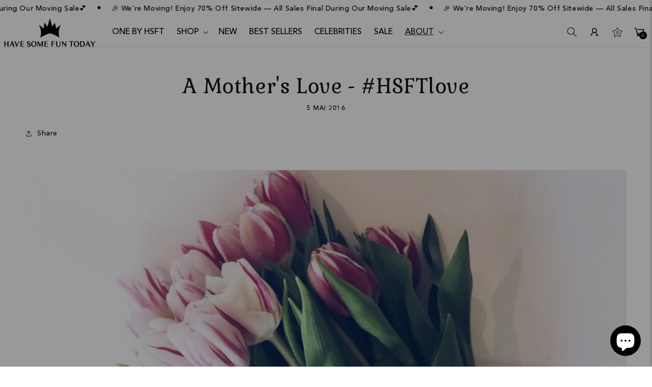

--- FILE ---
content_type: text/css
request_url: https://havesomefuntoday.com/cdn/shop/t/124/assets/component-color-swatch.css?v=109684009327515522171743456140
body_size: -585
content:
:root {
    /* Color swatches */
    --bermuda-swatch: #61C9B2;
    --blue-swatch: #45bfd6;
    --clear-swatch: #e4e4e4;
    --coral-swatch: #FF8774;
    --green-swatch: #3aa737;
    --grey-swatch: #9b8f91;
    --neon-orange-swatch: #c4311c;
    --orange-swatch: #ee5d38;
    --pink-swatch: #be6a84;
    --shell-swatch: #c0b5b0;
    --tan-swatch: #98735d;
    --turquoise-swatch: #42979d;
    --very-perri-swatch: #6667AB;
    --yellow-swatch: #FFE80E;
    --white-swatch: #f4f8fb;
}

--- FILE ---
content_type: text/css
request_url: https://havesomefuntoday.com/cdn/shop/t/124/assets/slick.min.css?v=170004812975646045101743456139
body_size: -215
content:
.slick-dots li,.slick-dots li button{position:relative;height:1rem;width:1rem}.slick-list,.slick-slider,.slick-track{position:relative;display:block}.slick-slider{box-sizing:border-box;-webkit-user-select:none;-moz-user-select:none;-ms-user-select:none;user-select:none;-webkit-touch-callout:none;-khtml-user-select:none;-ms-touch-action:pan-y;touch-action:pan-y;-webkit-tap-highlight-color:transparent}.slick-list{overflow:hidden;margin:0;padding:0}.slick-list:focus{outline:0}.slick-list.dragging{cursor:pointer;cursor:hand}.slick-slider .slick-list,.slick-slider .slick-track{-webkit-transform:translate3d(0,0,0);-moz-transform:translate3d(0,0,0);-ms-transform:translate3d(0,0,0);-o-transform:translate3d(0,0,0);transform:translate3d(0,0,0)}.slick-track{top:0;left:0;margin-left:auto;margin-right:auto}.slick-track:after,.slick-track:before{display:table;content:""}.slick-track:after{clear:both}.slick-loading .slick-slide,.slick-loading .slick-track{visibility:hidden}.slick-slide{display:none;float:left;height:100%;min-height:1px}[dir=rtl] .slick-slide{float:right}.slick-initialized .slick-slide,.slick-slide img{display:block}.slick-arrow.slick-hidden,.slick-slide.slick-loading img{display:none}.slick-slide.dragging img{pointer-events:none}.slick-vertical .slick-slide{display:block;height:auto;border:.1rem solid transparent}.slick-dots{align-items:center;display:flex;justify-content:center;list-style:none;margin:2rem 0 0;padding:0}.slick-dots li{cursor:pointer;display:inline-block;margin:0;padding:0;vertical-align:middle}.slick-dots li:not(:last-of-type){margin-right:1rem}.slick-dots li button{background:0 0;border:0;color:transparent;cursor:pointer;display:block;font-size:0;line-height:0}.slick-dots li button:before{-moz-osx-font-smoothing:grayscale;-moz-transition:.2s;-ms-transition:.2s;-o-transition:.2s;-webkit-font-smoothing:antialiased;-webkit-transition:.2s;background-color:transparent;border:.2rem solid var(--dark-theme);border-radius:100%;color:var(--dark-theme);content:"\2022";font-family:"slick-icons, sans-serif";font-size:.375rem;height:1rem;line-height:1rem;left:0;margin:0 auto;opacity:1;position:absolute;text-align:center;text-indent:-9999px;transition:.2s;top:0;width:1rem}

--- FILE ---
content_type: text/css
request_url: https://havesomefuntoday.com/cdn/shop/t/124/assets/go-cart.css?v=160553095925607643131743456139
body_size: 1163
content:
/*!
 * 
 *   @bornfight/gocart v1.0.9
 *   
 * 
 *   Copyright (c) Bornfight (https://www.bornfight.com/)
 * 
 *   This source code is licensed under the MIT license found in the
 *   LICENSE file in the root directory of this source tree.
 *   
 */body.scroll-blocked{overflow:hidden}.go-cart__modal{position:fixed;left:50%;top:50%;-webkit-transform:translate(-50%,-50%);transform:translate(-50%,-50%);z-index:1000;display:flex;align-items:center;width:100%;max-width:420px;height:220px;background-color:var(--light-theme);-webkit-transition:all var(--short-transition) linear;transition:all var(--short-transition) linear;opacity:0;visibility:hidden;-webkit-backface-visibility:hidden;backface-visibility:hidden}.go-cart__modal.is-open{opacity:1;visibility:visible}.go-cart__overlay{display:block!important;position:fixed;top:0;bottom:0;left:0;right:0;z-index:999;background-color:#0006;-webkit-transition:all var(--short-transition) linear;transition:all var(--short-transition) linear;opacity:0;visibility:hidden;-webkit-backface-visibility:hidden;backface-visibility:hidden}.go-cart__overlay.is-open{opacity:1;visibility:visible}#attentive_overlay{z-index:99!important}.go-cart__drawer{position:fixed;top:0;right:-480px;z-index:999999999999;width:100%;max-width:480px;height:100%;background-color:var(--light-theme);-webkit-transition:all var(--short-transition) linear;transition:all var(--short-transition) linear;-webkit-backface-visibility:hidden;backface-visibility:hidden}.go-cart__drawer.is-open{-webkit-transform:translateX(-480px);transform:translate(-480px)}.go-cart__drawer--left{right:auto;left:-480px}.go-cart__drawer--left.is-open{-webkit-transform:translateX(480px);transform:translate(480px)}.go-cart__mini-cart{position:absolute;top:100%;left:0;z-index:40;width:480px;height:480px;background-color:var(--light-theme);-webkit-transition:all var(--short-transition) linear;transition:all var(--short-transition) linear;opacity:0;visibility:hidden;cursor:auto;-webkit-backface-visibility:hidden;backface-visibility:hidden}.go-cart__mini-cart.is-open{opacity:1;visibility:visible}.go-cart__empty{text-align:center;padding:4rem 0}.go-cart__trigger{position:relative;cursor:pointer}.go-cart__button{background:var(--dark-theme);border:.1rem solid var(--dark-theme);color:var(--light-theme);cursor:pointer;padding:1.5rem 1rem;text-decoration:none}.go-cart-modal{position:relative;width:100%;height:100%;display:flex;justify-content:center;align-items:center;flex-direction:column}.go-cart-modal__close{position:absolute;z-index:10;right:20px;top:20px;line-height:0;cursor:pointer}.go-cart-modal__content{width:100%;padding:20px;text-align:center}.go-cart-modal__buttons{width:100%;display:flex;align-items:center;justify-content:space-between;padding:0 20px 20px}.go-cart-drawer{position:relative;height:100%}.go-cart-drawer__header{width:100%;height:60px;display:flex;justify-content:flex-end;align-items:center;padding:0 2.5rem}.go-cart-drawer__close{cursor:pointer;line-height:0}.go-cart-drawer__content--wrapper{height:calc(100% - 40.7rem);overflow:hidden;overflow-y:scroll}.go-cart-drawer__content--wrapper::-webkit-scrollbar{background-color:#f5f5f5;width:.7rem}.go-cart-drawer__content--wrapper::-webkit-scrollbar-thumb{-webkit-box-shadow:inset 0 0 6px rgba(0,0,0,.3);background-color:var(--dark-theme);border-radius:10px}.go-cart-drawer__content--wrapper::-webkit-scrollbar-track{-webkit-box-shadow:inset 0 0 6px rgba(0,0,0,.3);background-color:#f5f5f5;border-radius:10px}.go-cart-drawer__subtotal{-webkit-transition:all var(--short-transition) linear;color:var(--dark-theme);display:flex;flex-direction:column;font-size:1.8rem;font-weight:var(--font-body-weight-bold);line-height:1.8rem;letter-spacing:var(--font-letter-spacing);padding:0 2.5rem;width:100%;transition:all var(--short-transition) linear}.go-cart-drawer__subtotal-content{display:flex;justify-content:space-between;align-items:center}.go-cart-drawer__subtotal-label{font-family:var(--font-heading-family);font-size:2rem}.go-cart-drawer__subtotal-price{font-family:var(--font-body-family);font-weight:var(--font-body-weight)}.go-cart-drawer__afterpay{padding:2rem 2.5rem;width:100%}.go-cart-drawer__footer{display:flex;justify-content:space-between;width:100%;-webkit-transition:all var(--short-transition) linear;transition:all var(--short-transition) linear}.go-cart-drawer__footer{flex-direction:column;padding:2rem 2.5rem}.go-cart-mini-cart{position:relative}.go-cart-mini-cart__content{position:relative;height:330px;overflow:hidden;overflow-y:scroll;padding:0 2.5rem}.go-cart-mini-cart__subtotal{align-items:center;height:50px;padding:0 2.5rem}.go-cart-mini-cart__footer,.go-cart-mini-cart__subtotal{display:flex;justify-content:space-between;width:100%;-webkit-transition:all var(--short-transition) linear;transition:all var(--short-transition) linear}.go-cart-mini-cart__footer{height:100px;text-align:center;padding:20px 2.5rem}.go-cart-item__single{position:relative;-webkit-transition:all var(--short-transition) linear;transition:all var(--short-transition) linear;padding:15px 0;border-bottom:1px solid #f5f5f5;padding-left:1.5rem;padding-right:1.5rem}.go-cart-item__info-wrapper{align-items:center;display:flex;position:relative}.go-cart-item__info{max-width:250px;line-height:1.18;padding:1rem}.go-cart-item__image{width:12rem;height:12rem;background-size:cover;background-position:50%;background-repeat:no-repeat}.go-cart-item__title{font-family:var(--font-heading-family);font-size:1.8rem!important;font-weight:var(--font-body-weight-bold);text-decoration:none;vertical-align:top}.go-cart-item__variant{position:relative;top:5px}.go-cart-item__quantity{position:absolute;bottom:10px;display:flex;align-items:center}.go-cart-item__quantity-label{margin-right:5px}.go-cart-item__quantity-number{width:30px;height:24px;margin:0;text-align:center;font-size:1rem;color:#000;border:none;outline:none;-moz-appearance:textfield}.go-cart-item__quantity-number::-webkit-inner-spin-button,.go-cart-item__quantity-number::-webkit-outer-spin-button{-webkit-appearance:none;-moz-appearance:none;appearance:none;margin:0;display:none}.go-cart-item__quantity-button{width:24px;height:24px;display:flex;align-items:center;justify-content:center;border:1px solid #f5f5f5;font-size:1rem;padding:0 5px;margin:0 2px;cursor:pointer;-webkit-user-select:none;-moz-user-select:none;-ms-user-select:none;user-select:none}.go-cart-item__price{position:absolute;bottom:25px;right:0}.go-cart-item__remove{position:absolute;right:0;top:25px;cursor:pointer}.go-cart-modal-item{position:relative;display:flex}.go-cart-modal-item__info{max-width:250px;padding:10px 10px 10px 30px;line-height:1.18}.go-cart-modal-item__image{width:90px;height:110px;background-size:cover;background-position:50%;background-repeat:no-repeat}.is-invisible{opacity:0;visibility:hidden}.go-cart__mini-cart{display:none}.go-cart-drawer__header{justify-content:space-between}.js-go-cart-counter{position:absolute;background-color:var(--dark-theme);color:var(--light-theme);height:1.5rem!important;width:1.5rem;border-radius:100%;display:flex;justify-content:center;align-items:center;font-size:.85rem;bottom:.8rem;left:2.2rem;line-height:.85rem}.go-cart-drawer__title{color:var(--dark-theme);font-family:var(--font-heading-family);font-size:2.2rem;line-height:2.4rem;letter-spacing:var(--font-letter-spacing);margin:0;padding:0}.go-cart-drawer__message{background-color:var(--dark-theme);color:var(--light-theme);font-family:var(--font-body-family);font-size:1.6rem;font-style:var(--font-body-style);font-weight:var(--font-body-weight);line-height:1;padding:12px 48px;text-align:center;letter-spacing:.3px}.go-cart-item__title,.go-cart-item__variant,.go-cart-item__price{color:var(--dark-theme);font-size:1.6rem;line-height:2rem;letter-spacing:var(--font-letter-spacing)}.go-cart-item__variant{font-size:1.4rem;margin-bottom:12px}.go-cart-item__price,.go-cart-item__quantity{position:relative;bottom:initial;margin-top:10px;margin-bottom:10px}.go-cart-item__price{font-weight:var(--font-body-weight)}.go-cart-item__remove{cursor:pointer!important;position:relative;top:initial;font-size:1rem;line-height:1.2;letter-spacing:1px;text-decoration-line:underline;text-transform:uppercase;color:var(--dark-theme)}.go-cart-item__quantity-label{display:none;visibility:hidden}.go-cart-item__quantity-number{border:1px solid #000000;font-size:1.4rem;color:var(--dark-theme);width:28px;height:28px;opacity:1}.go-cart-item__quantity-button{border:0;font-size:1.5rem;color:var(--dark-theme);width:fit-content}.go-cart__button:hover,.go-cart__button:focus{background-color:transparent;color:var(--dark-theme);transition:all var(--medium-transition) linear}#dummy-chat-button-iframe{z-index:39!important}.gamification-disable{opacity:0;pointer-events:none}@media screen and (max-width: 820px){.go-cart-drawer__header{padding-left:1.5rem;padding-right:1.5rem}.go-cart-drawer__message{padding:.8rem 1.5rem;font-size:1.4rem}.go-cart-drawer__content--wrapper{height:calc(100% - 40rem)}.go-cart-drawer__subtotal,.go-cart-drawer__footer{padding-left:1.5rem;padding-right:1.5rem}}.go-cart-drawer__upsell{padding-top:1rem}.go-cart-drawer__upsell--title{font-size:2.4rem;letter-spacing:var(--font-letter-spacing);line-height:2.6rem;margin:0 auto;padding:0}.go-cart-drawer__upsell--list{list-style:none;margin:.2rem 0;padding:0}.go-cart-drawer__upsell--item:not(:last-of-type){margin-bottom:1rem}
/*# sourceMappingURL=/cdn/shop/t/124/assets/go-cart.css.map?v=160553095925607643131743456139 */


--- FILE ---
content_type: text/css
request_url: https://havesomefuntoday.com/cdn/shop/t/124/assets/header.css?v=135506328855415407251743456140
body_size: 146
content:
.header{margin:0 auto;max-width:var(--page-width);padding-left:1.5rem;padding-right:1.5rem}@media screen and (min-width: 1440px){.header{padding-left:0;padding-right:0}}header-drawer{justify-self:start;margin-left:-1.2rem}@media screen and (min-width: 990px){header-drawer{display:none}}.menu-drawer-container{display:flex}.list-menu{list-style:none;padding:0;margin:0}.list-menu--inline{display:inline-flex;flex-wrap:wrap}summary.list-menu__item{padding-right:2.7rem}.list-menu__item{align-items:center;display:flex;font-family:var(--font-body-family);font-size:1.6rem;font-style:var(--font-body-style);font-weight:var(--font-body-weight);line-height:calc(1 + .3 / var(--font-body-scale));text-decoration:none;text-transform:uppercase}.list-menu__item--link{text-decoration:none;padding-bottom:1rem;padding-top:1rem;line-height:calc(1 + .8 / var(--font-body-scale))}@media screen and (min-width: 750px){.list-menu__item--link{padding-bottom:.5rem;padding-top:.5rem}}.template__index .custom-header{left:0;position:fixed;right:0;top:-1px;width:100%;z-index:999;background:#000}.template__index .custom-header .announcement-bar{opacity:1;transition:all var(--short-transition) linear}.template__index .custom-header .header-wrapper{background-color:transparent;border:none;transition:all var(--short-transition) linear}.template__index .custom-header .header__heading-logo{-webkit-filter:grayscale(1) invert(1);filter:grayscale(1) invert(1);transition:all var(--short-transition) linear}.template__index .custom-header .header__menu-item,.template__index .custom-header .header__icon span{color:var(--light-theme);transition:all var(--short-transition) linear}.template__index .custom-header .header__icon svg:not(.icon-wishlist) path{fill:var(--light-theme);transition:all var(--short-transition) linear}.template__index .custom-header .header__icon svg.icon-wishlist path{stroke:var(--light-theme);transition:all var(--short-transition) linear}.template__index .custom-header .header__icon span.iWishCount{color:var(--light-theme);transition:all var(--short-transition) linear}.template__index .custom-header .header__icon--cart .js-go-cart-counter{background-color:var(--light-theme);color:var(--dark-theme)!important;transition:all var(--short-transition) linear}.template__index .custom-header .cart-count-bubble{background-color:var(--light-theme);transition:all var(--short-transition) linear}.template__index .custom-header .cart-count-bubble>span{color:var(--dark-theme);transition:all var(--short-transition) linear}.custom-header:hover .announcement-bar{opacity:1;transition:all var(--short-transition) linear}.custom-header:hover .header-wrapper{background-color:var(--light-theme);border-bottom:.1rem solid rgba(var(--color-foreground),.08);transition:all var(--short-transition) linear}.custom-header:hover .header__heading-logo{-webkit-filter:grayscale(0) invert(0);filter:grayscale(0) invert(0);transition:all var(--short-transition) linear}.custom-header:hover .header__menu-item,.custom-header:hover .header__icon span{color:var(--dark-theme);transition:all var(--short-transition) linear}.custom-header:hover .header__icon svg:not(.icon-wishlist) path{fill:var(--dark-theme);transition:all var(--short-transition) linear}.custom-header:hover .header__icon svg.icon-wishlist path{stroke:var(--dark-theme);transition:all var(--short-transition) linear}.custom-header:hover .header__icon span.iWishCount{color:var(--dark-theme);transition:all var(--short-transition) linear}.custom-header:hover .header__icon--cart .js-go-cart-counter{background-color:var(--dark-theme)!important;color:var(--light-theme)!important;transition:all var(--short-transition) linear}.custom-header:hover .cart-count-bubble{background-color:var(--dark-theme);transition:all var(--short-transition) linear}.custom-header:hover .cart-count-bubble>span{color:var(--light-theme);transition:all var(--short-transition) linear}.custom-header:hover .header-wrapper.header-no-hover{background-color:unset;border-bottom:unset;transition:unset}.custom-header:hover .header-no-hover .header__heading-logo{-webkit-filter:grayscale(255) invert(255);filter:grayscale(255) invert(255);transition:unset}.custom-header:hover .header-no-hover .header__menu-item,.custom-header:hover .header-no-hover .header__icon span{color:#fff;transition:unset}.custom-header:hover .header-no-hover .header__icon svg:not(.icon-wishlist) path{fill:#fff;transition:unset}.custom-header:hover .header-no-hover .header__icon svg.icon-wishlist path{stroke:#fff;transition:unset}.custom-header:hover .header-no-hover .header__icon span.iWishCount{color:#fff;transition:unset}.custom-header:hover .header-no-hover .header__icon--cart .js-go-cart-counter{background-color:#fff!important;color:#000!important;transition:unset}.custom-header:hover .header-no-hover .cart-count-bubble{background-color:#fff;transition:unset}.custom-header:hover .header-no-hover .cart-count-bubble>span{color:#000;transition:unset}.custom-header.custom-header__sticky .announcement-bar{opacity:1;transition:all var(--short-transition) linear}.custom-header.custom-header__sticky .header-wrapper{background-color:var(--light-theme);border-bottom:.1rem solid rgba(var(--color-foreground),.08);transition:all var(--short-transition) linear}.custom-header.custom-header__sticky .header__heading-logo{-webkit-filter:grayscale(0) invert(0);filter:grayscale(0) invert(0);transition:all var(--short-transition) linear}.custom-header.custom-header__sticky .header__menu-item,.custom-header.custom-header__sticky .header__icon span{color:var(--dark-theme);transition:all var(--short-transition) linear}.custom-header.custom-header__sticky .header__icon svg:not(.icon-wishlist) path{fill:var(--dark-theme);transition:all var(--short-transition) linear}.custom-header.custom-header__sticky .header__icon svg.icon-wishlist path{stroke:var(--dark-theme);transition:all var(--short-transition) linear}.custom-header.custom-header__sticky .header__icon span.iWishCount{color:var(--dark-theme);transition:all var(--short-transition) linear}.custom-header.custom-header__sticky .header__icon--cart .js-go-cart-counter{background-color:var(--dark-theme)!important;color:var(--light-theme)!important;transition:all var(--short-transition) linear}.custom-header.custom-header__sticky .cart-count-bubble{background-color:var(--dark-theme);transition:all var(--short-transition) linear}.custom-header.custom-header__sticky .cart-count-bubble>span{color:var(--light-theme);transition:all var(--short-transition) linear}body:not(.template__index) .custom-header.custom-header__sticky{left:0;position:fixed;right:0;top:0;width:100%;z-index:999}.custom-header.hide-menu .section-header{display:none}
/*# sourceMappingURL=/cdn/shop/t/124/assets/header.css.map?v=135506328855415407251743456140 */


--- FILE ---
content_type: text/css
request_url: https://havesomefuntoday.com/cdn/shop/t/124/assets/component-category-carousel.css?v=105664633505994298141743456139
body_size: -343
content:
.category-carousel__item{flex-shrink:0;width:100%;height:100%;position:relative;max-width:fit-content;list-style:none;display:flex;justify-content:center;align-items:center}.category-carousel__link{font-family:Avenir;font-size:14px;font-style:normal;font-weight:500;line-height:20px;text-transform:capitalize;text-decoration:none;height:100%;display:flex;justify-content:center;align-items:center}.category-carousel__list{padding:0;display:flex;column-gap:16px;overflow:auto;height:42px;align-items:center;margin:0}.category-carousel__list::-webkit-scrollbar{display:none}.category-carousel__list::-webkit-scrollbar-thumb{display:none}.category-carousel__list::-webkit-scrollbar-track{display:none}
/*# sourceMappingURL=/cdn/shop/t/124/assets/component-category-carousel.css.map?v=105664633505994298141743456139 */


--- FILE ---
content_type: text/css
request_url: https://havesomefuntoday.com/cdn/shop/t/124/assets/component-rte.css?v=134507262511420906411743456140
body_size: -261
content:
.rte div,.rte p,.rte span,.rte small,.rte h1,.rte h2,.rte h3,.rte h4,.rte h5,.rte h6,.rte strong{color:var(--dark-theme);letter-spacing:var(--font-letter-spacing)}.rte:after{clear:both;content:"";display:block}.rte>p:first-child,.rte>div:first-child{margin-top:0}.rte>p,.rte>div{margin-bottom:1.5rem}.rte:is(.product__description)>p,.rte:is(.product__description)>div{margin:0}.rte>p:last-child,.rte>div:last-child{margin-bottom:0}.rte table{table-layout:fixed}@media screen and (min-width: 750px){.rte table td{padding-left:1.2rem;padding-right:1.2rem}}.rte img{height:auto;max-width:100%;border:var(--media-border-width) solid rgba(var(--color-foreground),var(--media-border-opacity));border-radius:var(--media-radius);box-shadow:var(--media-shadow-horizontal-offset) var(--media-shadow-vertical-offset) var(--media-shadow-blur-radius) rgba(var(--color-shadow),var(--media-shadow-opacity));margin-bottom:var(--media-shadow-vertical-offset)}.rte ul{padding-left:2rem}.rte li{list-style:inherit}.rte li:last-child{margin-bottom:0}.rte a{color:var(--dark-theme);letter-spacing:var(--font-letter-spacing);text-decoration-thickness:.1rem;text-underline-offset:.3rem;transition:text-decoration-thickness var(--duration-short) ease}.rte a:hover{color:rgb(var(--color-link));text-decoration-thickness:.2rem}.rte blockquote{display:inline-flex}.rte blockquote>*{margin:-.5rem 0}
/*# sourceMappingURL=/cdn/shop/t/124/assets/component-rte.css.map?v=134507262511420906411743456140 */


--- FILE ---
content_type: text/css
request_url: https://havesomefuntoday.com/cdn/shop/t/124/assets/component-custom-featured-collection.css?v=51998803645144837631747064854
body_size: -113
content:
.custom-featured-collection__template--container{margin:0 auto;max-width:125rem}.custom-featured-collection__template{position:relative}@media screen and (max-width: 820px){.custom-featured-collection__template--container{padding:0 15px}}.custom-featured-collection__header--title{color:var(--dark-theme);font-family:var(--font-heading-family);font-size:3.2rem;font-style:var(--font-heading-style);font-weight:var(--font-heading-weight);letter-spacing:var(--font-letter-spacing);line-height:3.6rem;margin:0 auto 1.4rem;padding:0}.custom-featured-collection__header--title>a{color:var(--dark-theme);text-decoration:none}@media screen and (max-width: 820px){.custom-featured-collection__header--title{font-size:2.8rem;margin-bottom:.8rem}}.custom-featured-collection__header--subtitle{font-family:var(--font-body-family);font-size:calc(18px + (22 - 18) * ((100vw - 480px) / (1440 - 480)));font-style:var(--font-body-style);font-weight:var(--font-body-weight);letter-spacing:var(--font-letter-spacing);line-height:calc(22px + (26 - 22) * ((100vw - 480px) / (1440 - 480)));margin:0 auto 6.2rem;padding:0}@media screen and (max-width: 820px){.custom-featured-collection__header--subtitle{margin-bottom:.9rem}}.custom-featured-collection__header--richtext{font-family:var(--font-body-family);font-size:1.6rem;line-height:2.8rem;margin:0 auto 4.5rem;max-width:50rem;text-align:center}.custom-featured-collection__list{list-style:none;margin:0;padding:0}.custom-featured-collection__list--item{border-radius:.5rem;position:relative}.custom-featured-collection__slider .glide__arrow{background-color:transparent;border:none;box-shadow:none;top:45%}.custom-featured-collection__slider .glide__bullets{gap:.7rem;overflow:inherit;max-width:100%;flex-wrap:wrap;width:100%;padding:0 40px;justify-content:center}.custom-featured-collection__slider .glide__bullet{border-color:var(--grey-color);box-shadow:none;height:1rem;margin:0;padding:0;width:1rem}.custom-featured-collection__slider .glide__bullet.glide__bullet--active{background-color:var(--coral-color);border-color:var(--coral-color)}
/*# sourceMappingURL=/cdn/shop/t/124/assets/component-custom-featured-collection.css.map?v=51998803645144837631747064854 */


--- FILE ---
content_type: text/css
request_url: https://havesomefuntoday.com/cdn/shop/t/124/assets/component-custom-product-card.css?v=166562874968752740081743456138
body_size: 98
content:
.custom-product-card{align-items:center;background-color:var(--custom-product-card-background-color);border:solid .1rem var(--custom-product-card-background-color);border-radius:.5rem;display:flex;flex-direction:column;justify-content:center;min-height:41.1rem;min-width:29.4rem;width:100%;height:100%}.custom-product-card__container,.custom-product-card__container--inner,.custom-product-card__featured-image{width:100%;height:100%}.custom-product-card__featured-image>img{display:block;height:100%;margin:0 auto;object-fit:cover;object-position:center center;width:100%}.slides_carrousel:hover .custom-product-card__overlay{opacity:1;transition:all var(--medium-transition) linear}.slides_carrousel:hover .custom-product-card__overlay:before{transform:translateY(0);transition:all var(--medium-transition) linear}.custom-featured-collection__list--item:hover .custom-product-card__overlay{opacity:1;transition:all var(--medium-transition) linear}.custom-featured-collection__list--item:hover .custom-product-card__overlay:before{transform:translateY(0);transition:all var(--medium-transition) linear}.custom-product-card__overlay{align-items:flex-start;bottom:0;border-radius:.5rem;display:flex;flex-direction:column;justify-content:space-between;left:0;margin:0;opacity:0;padding:2.5rem;position:absolute;right:0;transition:all var(--medium-transition) linear;top:0;width:100%;z-index:1}.custom-product-card__overlay:before{background-color:var(--custom-product-card-overlay);border-radius:.5rem;bottom:0;content:"";height:auto;left:0;position:absolute;right:0;top:0;transform:translateY(150%);transition:all var(--medium-transition) linear;width:100%;z-index:-1}.custom-product-card__meta--title__link,.custom-product-card__meta--title__link:hover{text-decoration:none}.custom-product-card__meta--title{color:var(--light-theme);font-family:var(--font-body-family);font-size:1.8rem;font-style:var(--font-body-style);font-weight:var(--font-body-weight);line-height:2.6rem;margin:0 0 .5rem;max-width:23rem;padding:0;text-decoration:none;text-transform:capitalize}.custom-product-card__meta--title:hover{text-decoration:none}.custom-product-card__meta--price{color:var(--light-theme);font-family:var(--font-body-family);font-size:1.6rem;font-style:var(--font-body-style);font-weight:var(--font-body-weight);line-height:2.4rem;margin:0;padding:0}.custom-product-card__meta--compare-at-price{margin-right:.4rem;text-decoration:line-through}.custom-product-card__product-content,.custom-product-card__wishlist{width:100%}.custom-product-card__wishlist--icon{float:right}.custom-product-card__wishlist--icon:hover svg path{fill:var(--yellow-color);stroke:var(--yellow-color);transition:all var(--medium-transition) linear}.custom-product-card__product-content hr{background-color:var(--light-theme);margin:2.1rem 0 4rem}.custom-product-card__actions{text-align:center}.custom-product-card__actions .product__variant-picker{margin-bottom:2rem}.custom-product-card__actions fieldset{background-color:transparent;border:none;margin:0;padding:0}.custom-product-card__actions .size__fieldset--container{display:flex;justify-content:space-between}.custom-product-card__actions .card__product--option{position:relative}.custom-product-card__actions .card__product--input{-webkit-appearance:none;-moz-appearance:none;appearance:none;cursor:pointer;height:3.5rem;left:50%;margin:0;overflow:hidden;padding:0;position:absolute;top:50%;transform:translate(-50%,-50%);width:3.5rem}.custom-product-card__actions .size__input:checked+.size__label,.custom-product-card__actions .size__input:hover+.size__label{background-color:var(--dark-theme);border-color:var(--dark-theme);transition:all var(--transition-duration) linear}.custom-product-card__actions .size__label{align-items:center;border:.1rem solid var(--light-theme);color:var(--light-theme);cursor:pointer;display:flex;flex-direction:row;font-family:var(--font-body-family);font-size:1.6rem;font-style:var(--font-body-style);font-weight:var(--font-body-weight);height:3.5rem;justify-content:center;letter-spacing:var(--font-letter-spacing);line-height:1;margin:0;min-width:3.5rem;padding:.7rem .5rem .5rem;text-align:center;width:3.5rem}.custom-product-card__actions .size__label:hover{background-color:var(--dark-theme);border-color:var(--dark-theme);transition:all var(--transition-duration) linear}.custom-product-card__actions .button__light--outlined{padding:1.5rem 4rem;width:100%}
/*# sourceMappingURL=/cdn/shop/t/124/assets/component-custom-product-card.css.map?v=166562874968752740081743456138 */


--- FILE ---
content_type: text/css
request_url: https://havesomefuntoday.com/cdn/shop/t/124/assets/component-collection-card.css?v=78147439102956060031747847952
body_size: 1629
content:
.collection-card,.collection-card__wrapper{height:100%}.collection-card__inner{height:100%;display:flex;flex-direction:column}.collection-card__meta{height:100%;display:flex;flex-direction:column;justify-content:space-between}.collection-card__content{position:relative}.collection-card__content-footer{margin-top:auto}.collection-card__content-footer .product-form__buttons{line-height:normal}.collection-card__content-footer .BIS_trigger{display:none}.collection-card__content:hover .collection-card__overlay{opacity:1;transition:all var(--medium-transition) linear;visibility:visible}.collection-card__content:hover .collection-card__overlay:before{height:100%;top:0;transition:all var(--medium-transition) linear}.collection-card__media{align-items:center;background-color:var(--custom-product-card-background-color);border:solid .1rem var(--custom-product-card-background-color);border-radius:.5rem;display:flex;flex-direction:column;justify-content:center;height:36rem;position:relative}.slider-container,.collection-card__content .slick-list{height:100%!important}@media screen and (max-width: 749px){.collection-card__media{height:302px}.collection{--grid-mobile-horizontal-spacing: 8px}}.collection-card__featured-image>img{display:block;height:100%;margin:0 auto;object-fit:cover;object-position:center center;width:100%}.collection-card__featured-image--list{list-style:none;margin:0;padding:0}.collection-card__featured-image--item>img{display:block;height:100%;margin:0 auto;object-fit:cover;object-position:center center;width:100%}.collection-card__overlay{bottom:0;display:flex;flex-direction:column;height:auto;justify-content:center;left:0;opacity:0;padding:2rem;position:absolute;right:0;transition:all var(--medium-transition) linear;visibility:hidden;width:100%;z-index:5}.collection-card__overlay:before{background-color:var(--custom-product-card-overlay);border-bottom-left-radius:.5rem;border-bottom-right-radius:.5rem;border-top-left-radius:0;border-top-right-radius:0;bottom:0;content:"";height:0%;left:0;position:absolute;right:0;top:100%;transition:all var(--medium-transition) linear;width:100%;z-index:-1}.collection-card__wishlist{display:flex;justify-content:flex-end;position:relative;width:100%}.collection-card__wishlist--icon:hover svg path{fill:var(--yellow-color);stroke:var(--yellow-color);transition:all var(--medium-transition) linear}.collection-card__actions{display:flex;flex-direction:column;row-gap:10px;text-align:center}.collection-card__actions .product__variant-picker{margin-bottom:2rem}.collection-card__actions fieldset{background-color:transparent;border:none;margin:0;padding:0}.collection-card__actions .color__fieldset--container{align-items:center;display:flex;flex-direction:row;flex-wrap:wrap;gap:.8rem;justify-content:flex-start;margin-bottom:.8rem}.collection-card__actions .color__label{border-radius:2rem;cursor:pointer;position:relative;display:inline-block;border:.2rem solid #fff;background-position:center;background-size:cover;margin-bottom:0;min-width:3rem;text-align:center;height:3rem;vertical-align:middle;overflow:hidden}.collection-card__actions .color__label:before{content:"";background:transparent;border-radius:2.5rem;border:0 solid var(--light-theme);padding:0;position:absolute;z-index:9;top:0;right:0}.collection-card__actions .color__input:checked+.color__label{border:.1rem solid var(--dark-theme)}.collection-card__actions .color__input:hover+.color__label{border:.1rem solid var(--dark-theme)}.collection-card__actions:not(.medium-up-hide) .color__input:hover+.color__label:before,.collection-card__actions:not(.medium-up-hide) .color__input:checked+.color__label:before{border:.2rem solid #F2F2F2;padding:1.2rem}.collection-card__actions .color__label[data-value=Coral]{background-color:var(--coral-swatch)}.collection-card__actions .color__label[data-value=Bermuda]{background-color:var(--bermuda-swatch)}.collection-card__actions .color__label[data-value="Very Perri"]{background-color:var(--very-perri-swatch)}.collection-card__actions .color__label[data-value=Yellow]{background-color:var(--yellow-swatch)}.collection-card__actions .color__label[data-value="Coral/Yellow"]{background:linear-gradient(to right,var(--coral-swatch),#ff9961,#ffb049,#ffcb2e,var(--yellow-swatch))}.collection-card__actions .color__label[data-value="Bermuda/Perri"]{background:linear-gradient(to right,var(--bermuda-swatch),#13b6c0,#009fc8,#3785c2,var(--very-perri-swatch))}.collection-card__actions .color__label[data-value=Tan]{background-color:var(--tan-swatch)}.collection-card__actions .color__label[data-value=Grey]{background-color:var(--grey-swatch)}.collection-card__actions .color__label[data-value="Black with a White Crown"],.collection-card__actions .color__label[data-value="black with white embroidery"]{background-color:var(--dark-theme)}.collection-card__actions .color__label[data-value="white with black"]{background-color:var(--light-theme)}.collection-card__actions .color__label[data-value="Yellow/Green"]{background:linear-gradient(to right,var(--yellow-swatch),#ccda10,#9ccb1f,#6db92c,var(--green-swatch))}.collection-card__actions .color__label[data-value="Yellow/Pink"]{background:linear-gradient(to right,var(--yellow-swatch),#ffba3a,#ff925e,#ed7878,var(--pink-swatch))}.collection-card__actions .color__label[data-value="Pink/Orange"]{background-image:linear-gradient(to right,var(--pink-swatch),#d06378,#de5e68,#e95b52,var(--orange-swatch))}.collection-card__actions .color__label[data-value="Blue/Green"]{background:linear-gradient(to right,var(--blue-swatch),#00bdc0,#00b89d,#00b16f,var(--green-swatch))}.collection-card__actions .color__label[data-value="Yellow/Pink/Green"]{background:linear-gradient(to right,var(--yellow-swatch),#ffc530,#ffa54d,#ff8a66,#ed7878,#e2746e,#d87065,#cd6c5c,#c5783b,#ac891b,#829913,var(--green-swatch))}.collection-card__actions .color__label[data-value=Shell]{background-color:var(--shell-swatch)}.collection-card__actions .color__label[data-value=Clear]{background-color:var(--clear-swatch)}.collection-card__actions .color__label[data-value=White]{background-color:var(--white-swatch)}.collection-card__actions .color__label[data-value="Neon Orange"]{background-color:var(--neon-orange-swatch)}.collection-card__actions .color__label[data-value=Turquoise]{background-color:var(--turquoise-swatch)}.collection-card__actions .size__fieldset--container{align-items:center;display:flex;justify-content:flex-start;gap:1.38rem;flex-wrap:wrap}.collection-card__actions .form__label{color:var(--light-theme);font-size:1.6rem;margin:0;padding:0}.collection-card__actions .card__product--option{position:relative}.collection-card__actions .card__product--input{-webkit-appearance:none;-moz-appearance:none;appearance:none;cursor:pointer;height:3rem;left:50%;margin:0;overflow:hidden;padding:0;position:absolute;top:50%;z-index:3;transform:translate(-50%,-50%);width:3rem}.collection-card__actions .size__input:checked+.size__label,.collection-card__actions .size__input:hover+.size__label{background-color:var(--dark-theme);border-color:var(--dark-theme);transition:all var(--transition-duration) linear}.collection-card__actions .size__label{align-items:center;border:.1rem solid var(--light-theme);color:var(--light-theme);cursor:pointer;display:flex;flex-direction:row;font-family:var(--font-body-family);font-size:1.6rem;font-style:var(--font-body-style);font-weight:var(--font-body-weight);height:3rem;justify-content:center;letter-spacing:var(--font-letter-spacing);line-height:1;margin:0;min-width:3rem;padding:.7rem .5rem .5rem;text-align:center;width:3rem}.collection-card__actions .size__label:hover{background-color:var(--dark-theme);border-color:var(--dark-theme);transition:all var(--transition-duration) linear}.collection-card__actions .button__light--outlined{padding:1.2rem 4rem;width:100%}.collection-card__title{margin:2rem 0 1.5rem;padding:0}.collection-card__title>a{color:var(--dark-theme);font-family:var(--font-body-family);font-size:1.8rem;font-style:var(--font-body-style);font-weight:var(--font-body-weight);letter-spacing:var(--font-letter-spacing);line-height:2.6rem;margin:0;padding:0;text-decoration:none;transition:all var(--medium-transition) linear}.collection-card__title>a:hover{text-decoration:underline;transition:all var(--medium-transition) linear}.collection_card_button{background-color:#000}.collection-card__content-footer .collection_card_button.medium-up-hide button{padding:6px 0;color:#fff;text-align:center;font-family:Avenir LT Pro;font-size:16px;font-style:normal;font-weight:700;line-height:26px;text-decoration:none}.collection-card__content-footer .collection-card__actions.medium-up-hide product-form .form .size__fieldset--container .card__product--label{color:#fff;border:1px solid #fff;background-color:transparent}.collection-card__content-footer .collection-card__actions fieldset{padding-top:6px;display:flex;justify-content:center}.collection-card__price--compare-at,.collection-card__price--dash,.collection-card__price--regular{color:var(--dark-theme);font-family:var(--font-body-family);font-size:1.8rem;font-style:var(--font-body-style);font-weight:var(--font-body-weight);letter-spacing:var(--font-letter-spacing);line-height:2.6rem;margin:0;padding:0}.collection-card__price--compare-at{text-decoration:line-through}.product-grid-container .grid__item.infocard{display:none}.infocard .card-wrapper,.infocard .card--product,.infocard .card__inner,.infocard .has-image-mobile{height:100%}.infocard a{display:block;height:100%}.infocard a .media--transparent{height:100%}@media screen and (min-width: 521px){.product-grid-container .infocard_mobbile{display:none!important}}@media screen and (max-width: 520px){.grid__item.infocard .has-image-mobile .media{padding-bottom:0!important}.grid__item.infocard .has-image-mobile .media .infocard_mobbile{position:relative!important}.grid__item.infocard .has-image-mobile .infocar_desktop{display:none!important}}@media (max-width: 989px){.selectors-size{padding:0}.cta-selector-size{display:flex;padding:4px 0;flex-direction:column;justify-content:center;align-items:center;align-self:stretch;color:#000;text-align:center;font-family:Avenir LT Pro;font-size:14px;font-style:normal;font-weight:400;line-height:24px;border:1px solid #000;text-transform:uppercase;width:100%;background:transparent}.black-color-mobile{color:#fff;background:#000}.container-sizes-PDM{padding:0}.collection-card__overlay-PDM-mobile{display:block}.collection-card__overlay-PDM-mobile .text_unavailable.medium-up-hide.hide_text{display:none}}@media (min-width: 990px){.cta-selector-size{display:flex;height:42.483px;width:99.6%;flex-direction:column;justify-content:center;align-items:center;background:#000;align-self:stretch;color:#fff;text-align:center;font-family:Avenir LT Pro;font-size:14px;font-style:normal;font-weight:400;line-height:25.49px;text-decoration:none;cursor:pointer;text-transform:uppercase;position:relative;top:-1px;border:1px}.container-sizes-PDM{padding:8px 24px}.collection-card__overlay-PDM-mobile{display:none}.collection-card__content:hover .collection-card__overlay-PDM{display:flex;justify-content:center;flex-direction:column}}.collection-card__content a{text-decoration:none}.collection-card__overlay-PDM,.product-form{display:none}.value-size{display:flex;width:32px;height:32px;flex-direction:column;justify-content:center;align-items:center;align-self:stretch;color:#000;text-align:center;font-family:Avenir LT Pro;font-size:12px;font-style:normal;font-weight:400;line-height:24px;text-transform:uppercase;cursor:pointer}.product-available-PDM{cursor:pointer}.product-available-PDM:hover{text-decoration:underline}.product-not-available-PDM{color:#cfc6c6!important}.show-element-PDM{display:block}.container-sizes-PDM{display:flex;justify-content:center;align-items:center;align-self:stretch}.container-sizes-GC-PDM{flex-wrap:wrap;column-gap:40px}.card__product--input{display:none}.card__product--label{display:flex;width:32px;height:32px;flex-direction:column;justify-content:center;align-items:center;align-self:stretch;color:#000;text-align:center;font-family:Avenir LT Pro;font-size:12px;font-style:normal;font-weight:400;line-height:24px;text-transform:uppercase}.button__light--outlined:not(.home-hero-slideshow__slider--slide__content--link){display:none!important}.delete-border-PDM{border:0px;margin:0;padding:0}.container-footer-collection-card{display:flex;flex-direction:column;row-gap:10px;width:100%}
/*# sourceMappingURL=/cdn/shop/t/124/assets/component-collection-card.css.map?v=78147439102956060031747847952 */


--- FILE ---
content_type: text/css
request_url: https://havesomefuntoday.com/cdn/shop/t/124/assets/template-collection.css?v=31793007034433191491743456140
body_size: 617
content:
.collection__heaidng{margin:0 auto 3.5rem}.collection__subtitle{font-family:var(--font-heading-family);font-size:calc(34px + .00625*(100vw - 480px));font-style:var(--font-heading-style);letter-spacing:.06em;line-height:calc(44px + (51 - 44) * ((100vw - 480px) / (1440 - 480)));margin:0 auto;padding:0}.collection__subtitle+.collection__richtext{margin-top:1.4rem}.collection__richtext{margin:0 auto;max-width:59.1rem;padding:0}@media screen and (max-width: 820px){.collection__richtext{max-width:36.7rem}}.collection__richtext p{font-size:calc(14px + (16 - 14) * ((100vw - 480px) / (1440 - 480)));font-style:var(--font-body-style);font-weight:var(--font-body-weight);letter-spacing:.06em;line-height:calc(18px + (20 - 18) * ((100vw - 480px) / (1440 - 480)));margin:0;padding:0}.collection .grid{row-gap:calc(var(--grid-desktop-vertical-spacing) * 2);overflow:hidden}@media screen and (min-width: 481px) and (max-width: 820px){.collection .grid{column-gap:0}.collection .grid--1-col-tablet-down .grid__item{padding:0 .5rem;max-width:50%;width:50%}}@media screen and (max-width: 749px){.collection .grid__item:only-child{flex:0 0 100%;max-width:100%}}@media screen and (max-width: 989px){.collection .slider.slider--tablet{margin-bottom:1.5rem}}.collection .loading-overlay{top:0;right:0;bottom:0;left:0;display:none;width:100%;padding:0 1.5rem;opacity:.7}@media screen and (min-width: 750px){.collection .loading-overlay{padding-left:5rem;padding-right:5rem}}.collection.loading .loading-overlay{display:block}.collection--empty .title-wrapper{margin-top:10rem;margin-bottom:15rem}@media screen and (max-width: 989px){.collection .slider--tablet.product-grid{scroll-padding-left:1.5rem}}.collection__description>*{margin:0}.collection__title.title-wrapper{margin-bottom:2.5rem}.collection__title .title:not(:only-child){margin-bottom:1rem}@media screen and (min-width: 990px){.collection__title--desktop-slider .title{margin-bottom:2.5rem}.collection__title.title-wrapper--self-padded-tablet-down{padding:0 5rem}.collection slider-component:not(.page-width-desktop){padding:0}.collection--full-width slider-component:not(.slider-component-desktop){padding:0 1.5rem;max-width:none}}.collection__view-all a:not(.link){margin-top:1rem}.collection .pagination__list>li{max-width:3.4rem}.collection .pagination__item{color:#888;cursor:pointer!important;font-size:1.8rem;line-height:2rem;opacity:1;transition:all var(--medium-transition) linear}.collection .pagination__item:hover{color:var(--coral-color);transition:all var(--medium-transition) linear}.collection .pagination__item.pagination__item--current{color:var(--coral-color)}.collection__celebrities .collection-card__content{display:none}.collection-card__featured-image-celebrity{display:block;margin:0 auto;width:100%}.collection-card__inner:hover .collection-card__celebrity{display:none;transition:all var(--medium-transition) linear}.collection-card__inner:hover .collection-card__content{display:block;transition:all var(--medium-transition) linear}.collection-card__featured-image{height:100%;width:100%}.collection-card__inner .product-card-image{max-width:100%;height:100%;margin:1px;object-fit:cover;object-position:top center}.collection-card__inner .slick-track{display:flex;height:100%!important;justify-content:center}.slider-container img:not(:first-child){display:none}.slider-container.slick-initialized img:not(:first-child){display:block}.collection-card__inner .custom-arrow{display:none}.collection-card__inner .custom-arrow.slick-arrow{display:block}.collection-card__inner .custom-arrow{position:absolute;top:50%;background:none;border:0}.collection-card__inner .custom-arrow.next{right:-1.75%}.collection-card__inner .custom-arrow.prev{left:-1.75%;transform:scaleX(-1)}@media screen and (max-width: 600px){.collection-card__inner .custom-arrow.next{right:-4%}.collection-card__inner .custom-arrow.prev{left:-4%;transform:scaleX(-1)}}.collection-card__inner .custom-arrow.slick-arrow{cursor:pointer}.collection-card__inner .custom-arrow.slick-arrow.slick-disabled{opacity:.5;cursor:not-allowed}.collection-card__actions.medium-up-hide button{color:#000;padding:0;text-align:left;text-transform:none;font-weight:900;text-decoration:underline;outline:none;box-shadow:none;border:none}.collection-card__actions.medium-up-hide button:hover,.collection-card__actions.medium-up-hide button:focus{background:transparent;outline:none;box-shadow:none;border:none}.collection-card__actions.medium-up-hide button.fake-atc:after{content:"+"}.collection-card__actions.medium-up-hide .hide_text{display:none!important}.collection-card__actions.medium-up-hide .text_unavailable{color:red;font-weight:500;font-size:14px;text-align:left;width:100%;display:block}.collection-card__actions.medium-up-hide.active-selectors button.fake-atc:after{content:"-"}.collection-card__actions.medium-up-hide product-form .form .size__fieldset--container,.collection-card__actions.medium-up-hide product-form .form .color__fieldset--container{column-gap:5.6px}.collection-card__actions.medium-up-hide product-form .form .size__fieldset--container .form__label,.collection-card__actions.medium-up-hide product-form .form .color__fieldset--container .form__label{display:none}.collection-card__actions.medium-up-hide product-form .form .size__fieldset--container .card__product--label{color:#000;border:1px solid #000;background-color:transparent;font-size:9px;font-weight:400;line-height:1.11%;width:2.4rem;min-width:2.4rem;height:2rem}.collection-card__actions.medium-up-hide product-form .form .size__fieldset--container input:checked+.card__product--label{background-color:#000;color:#fff}.collection-card__actions.medium-up-hide product-form .form .color__fieldset--container .card__product--label{width:2.4rem;min-width:2.4rem;height:2.4rem}.collection-card__actions.medium-up-hide product-form .form .color__fieldset--container input:checked+.card__product--label{border:1px solid #000}.collection-card__actions.medium-up-hide product-form .form .product__variant-picker{display:none}.collection-card__actions.medium-up-hide.active-selectors product-form .form .product__variant-picker{display:block}.collection-card__actions.medium-up-hide.active-selectors product-form .product__variant-picker{margin-bottom:10px}
/*# sourceMappingURL=/cdn/shop/t/124/assets/template-collection.css.map?v=31793007034433191491743456140 */


--- FILE ---
content_type: text/css
request_url: https://havesomefuntoday.com/cdn/shop/t/124/assets/component-corner-treatment.css?v=33962917803986397051743456137
body_size: -449
content:
.corner-treatment.displayNone-Tag{display:none}.corner-treatment{display:flex;padding:4px 8px;flex-direction:column;align-items:center;gap:10px;background:#000;position:absolute;left:8px;bottom:8px;z-index:1}.corner-treatment.limited-edition,.corner-treatment.sale{background:#ff8774}.corner-treatment__text.black-text{color:#000}.corner-treatment__text{display:flex;align-items:center;justify-content:center;height:100%;color:#fff;font-family:Avenir LT Pro;font-size:12px;font-style:normal;line-height:1;text-transform:capitalize}
/*# sourceMappingURL=/cdn/shop/t/124/assets/component-corner-treatment.css.map?v=33962917803986397051743456137 */


--- FILE ---
content_type: text/css
request_url: https://havesomefuntoday.com/cdn/shop/t/124/assets/component-menu-drawer.css?v=13697478541997360101743456139
body_size: 608
content:
.header__icon--menu{position:initial}.js menu-drawer>details>summary:before,.js menu-drawer>details[open]:not(.menu-opening)>summary:before{content:"";position:absolute;cursor:default;width:100%;height:calc(100vh - 100%);height:calc(var(--viewport-height, 100vh) - (var(--header-bottom-position, 100%)));top:100%;left:0;background:rgba(var(--color-foreground),.5);opacity:0;visibility:hidden;z-index:2;transition:opacity 0s,visibility 0s}menu-drawer>details[open]>summary:before{visibility:visible;opacity:1;transition:opacity var(--duration-default) ease,visibility var(--duration-default) ease}.menu-drawer{position:fixed;transform:translate(-100%);visibility:hidden;z-index:3;left:0;top:0;right:0;width:100vw;padding:0;border-width:0 var(--drawer-border-width) 0 0;background-color:rgb(var(--color-background));overflow-x:hidden;border-style:solid;border-color:rgba(var(--color-foreground),var(--drawer-border-opacity));filter:drop-shadow(var(--drawer-shadow-horizontal-offset) var(--drawer-shadow-vertical-offset) var(--drawer-shadow-blur-radius) rgba(var(--color-shadow),var(--drawer-shadow-opacity)))}.menu-drawer .list-menu__item{justify-content:space-between}.js .menu-drawer{height:100vh}.js details[open]>.menu-drawer,.js details[open]>.menu-drawer__submenu{transition:transform var(--duration-default) ease,visibility var(--duration-default) ease}.no-js details[open]>.menu-drawer,.js details[open].menu-opening>.menu-drawer,details[open].menu-opening>.menu-drawer__submenu{transform:translate(0);visibility:visible}.js .menu-drawer__navigation .submenu-open{visibility:hidden}@media screen and (min-width: 750px){.menu-drawer{width:40rem}.no-js .menu-drawer{height:auto}}.menu-drawer__inner-container{position:relative;height:100%}.menu-drawer__navigation-container{display:flex;overflow-y:auto;flex-direction:column}.menu-drawer__navigation{padding:3rem 0 0}.menu-drawer__header{align-items:flex-start;display:flex;flex-direction:row;justify-content:center;margin-bottom:3rem;position:relative}.menu-drawer__header--logo>img{height:auto;margin:0;max-width:18rem;padding:0}.menu-drawer__header--close{background-color:transparent;border:none;height:2.4rem;margin:0;padding:0;position:absolute;right:2rem;width:2.4rem}.menu-drawer__inner-submenu{height:100%;overflow-x:hidden;overflow-y:auto}.menu-drawer__inner-submenu .menu-drawer__menu-item{font-size:16px;padding:1rem 3.2rem;letter-spacing:.16px}.no-js .menu-drawer__navigation{padding:0}.no-js .menu-drawer__navigation>ul>li{border-bottom:.1rem solid rgba(var(--color-foreground),.04)}.no-js .menu-drawer__submenu ul>li{border-top:.1rem solid rgba(var(--color-foreground),.04)}.js .menu-drawer__menu li{margin-bottom:.2rem}.menu-drawer__menu-item{padding:1.3rem 3.2rem 1.1rem;text-decoration:none;font-size:1.8rem}.no-js .menu-drawer__menu-item{font-size:1.6rem}.no-js .menu-drawer__submenu .menu-drawer__menu-item{padding:1.2rem 5.2rem 1.2rem 6rem}.no-js .menu-drawer__submenu .menu-drawer__submenu .menu-drawer__menu-item{padding-left:9rem}.menu-drawer summary.menu-drawer__menu-item{padding-right:3.2rem}.no-js .menu-drawer__menu-item .icon-caret{right:3rem}.menu-drawer__menu-item--active,.menu-drawer__menu-item:focus,.menu-drawer__close-button:focus,.menu-drawer__menu-item:hover,.menu-drawer__close-button:hover{color:rgb(var(--color-foreground));background-color:rgba(var(--color-foreground),.04)}.menu-drawer__menu-item--active:hover{background-color:rgba(var(--color-foreground),.08)}.js .menu-drawer__menu-item .icon-caret,.no-js .menu-drawer .icon-arrow{display:none}.menu-drawer__menu-item>.icon-arrow{position:absolute;right:2.5rem;top:50%;transform:translateY(-50%)}.js .menu-drawer__submenu{top:0;width:100%;bottom:0;left:0;background-color:rgb(var(--color-background));border-left:.1rem solid rgba(var(--color-foreground),.2);z-index:1;visibility:visible}.js .menu-drawer__submenu .menu-drawer__submenu{overflow-y:auto}.menu-drawer__close-button{margin-top:1.5rem;padding:1.2rem 2.6rem;text-decoration:none;display:flex;align-items:center;font-size:1.4rem;width:100%;background-color:transparent;font-family:var(--font-body-family);font-style:var(--font-body-style);text-align:left}.no-js .menu-drawer__close-button{display:none}.menu-drawer__close-button .icon-arrow{transform:rotate(180deg);margin-right:1rem}.menu-drawer__utility-links{padding:24px 3.2rem;background-color:rgba(var(--color-foreground),.03);min-height:70px}.menu-drawer__account{display:inline-flex;align-items:center;text-decoration:none;font-size:1.4rem;color:rgb(var(--color-foreground))}.menu-drawer__account .icon-account{height:2rem;width:2rem;margin-right:1rem}.menu-drawer__account:hover .icon-account{transform:scale(1.07)}.menu-drawer .list-social{justify-content:flex-start;margin-left:-1.25rem;margin-top:2rem}.menu-drawer .list-social:empty{display:none}.menu-drawer .list-social__link{padding:1.3rem 1.25rem}.menu-drawer .menu-drawer__menu-item.sale{color:#ff8774}.menu-drawer .mobile-slider-container{width:90vw;overflow:hidden;margin-left:32px}.menu-drawer .mobile-slider{display:flex;overflow-x:auto!important}.menu-drawer .mobile-slider::-webkit-scrollbar{display:none}.menu-drawer div{overflow-x:hidden;height:100%}.menu-drawer .mobile-slide-item{margin:8px 8px 8px 0;font-family:Hero New;font-size:15px!important;font-style:normal;font-weight:400;text-decoration:none}.menu-drawer .mobile-slide-item p{margin:0;padding:0;color:#000;letter-spacing:.16px}.menu-drawer .mobile-slide-item img{height:120px}.no-js details[open]>.menu-drawer summary.menu-drawer__menu-item svg,.js details[open].menu-opening>summary.menu-drawer__menu-item svg{transform:rotate(180deg)}
/*# sourceMappingURL=/cdn/shop/t/124/assets/component-menu-drawer.css.map?v=13697478541997360101743456139 */


--- FILE ---
content_type: text/css
request_url: https://havesomefuntoday.com/cdn/shop/t/124/assets/component-mega-menu.css?v=46534384806517318031743456138
body_size: 139
content:
.mega-menu{position:static}.mega-menu__content{background-color:rgb(var(--color-background));border-left:0;border-radius:0;border-right:0;left:0;overflow-y:auto;padding:2.4rem;position:absolute;right:0;top:100%;z-index:-1}.mega-menu__content:after{background:url(/cdn/shop/files/Rectangle_62.png?v=1671019770) no-repeat;bottom:0;display:block;height:44.2rem;position:absolute;right:0;top:0;width:13.1rem}.shopify-section-header-sticky .mega-menu__content{max-height:calc(100vh - var(--header-bottom-position-desktop, 20rem) - 4rem)}.header-wrapper--border-bottom .mega-menu__content{border-top:0}.js .mega-menu__content{opacity:0;transform:translateY(-1.5rem)}.mega-menu[open] .mega-menu__content{opacity:1;transform:translateY(0)}.mega-menu__list{display:flex;flex-direction:row;justify-content:space-between;list-style:none;margin:0;padding:0}@media screen and (min-width: 1600px){.mega-menu__list{justify-content:center}}.mega-menu__list::-webkit-scrollbar{display:none}.mega-menu__list--item:not(:last-of-type){margin-right:1.2rem}@media screen and (min-width: 1600px){.mega-menu__list--item:not(:last-of-type){margin-right:2rem}}.mega-menu__link{align-items:center;color:rgba(var(--color-foreground),.75);display:flex;flex-direction:column;font-size:1.3rem;gap:32px;line-height:calc(1 + .3 / var(--font-body-scale));padding-bottom:.6rem;padding-top:.6rem;text-decoration:none;transition:text-decoration var(--duration-short) ease;word-wrap:break-word}.mega-menu__link:hover .mega-menu__link--media>img{transform:scale(1.02);transition:all var(--short-transition) linear}.mega-menu__link--level-2{font-size:1.4rem}.mega-menu__link--level-2:not(:only-child){margin-bottom:.8rem}.header--top-center .mega-menu__list{display:flex;justify-content:center;flex-wrap:wrap;column-gap:0}.header--top-center .mega-menu__list>li{width:16%;padding-right:2.4rem}.mega-menu__link:hover,.mega-menu__link--active{color:rgb(var(--color-foreground));text-decoration:underline}.mega-menu__link--active:hover{text-decoration-thickness:.2rem}.mega-menu .mega-menu__list--condensed{display:block}.mega-menu__list--condensed .mega-menu__link{font-weight:400}.mega-menu__link--media>img{display:block;height:24.2rem;margin:0 auto;object-fit:cover;object-position:center;transition:all var(--short-transition) linear;width:16.6rem}@media screen and (min-width: 1600px){.mega-menu__link--media>img{height:33.1rem;width:23.7rem}}.mega-menu__link--label{color:var(--dark-theme);font-family:var(--font-body-family);font-size:1.6rem;font-style:var(--font-body-style);font-weight:var(--font-body-weight);line-height:1.9rem;margin:0 auto;padding:0;text-align:center}
/*# sourceMappingURL=/cdn/shop/t/124/assets/component-mega-menu.css.map?v=46534384806517318031743456138 */


--- FILE ---
content_type: text/css
request_url: https://havesomefuntoday.com/cdn/shop/t/124/assets/component-footer.css?v=60252513786160138851743456139
body_size: 35
content:
.footer__color-schema--dark{border-bottom:solid .1rem var(--dark-theme);border-top:solid .1rem var(--dark-theme);background-color:var(--dark-theme)}.footer__color-schema--dark h2,.footer__color-schema--dark h3,.footer__color-schema--dark h4,.footer__color-schema--dark h5,.footer__color-schema--dark h6,.footer__color-schema--dark li,.footer__color-schema--dark a,.footer__color-schema--dark div,.footer__color-schema--dark p,.footer__color-schema--dark span,.footer__color-schema--dark small,.footer__color-schema--dark *{color:var(--light-theme)}.footer__color-schema--dark .footer__social--list__item--icon path{fill:var(--light-theme)}.footer__color-schema--light{border-bottom:solid .1rem var(--dark-theme);border-top:solid .1rem var(--dark-theme);background-color:var(--light-theme)}.footer__color-schema--light h2,.footer__color-schema--light h3,.footer__color-schema--light h4,.footer__color-schema--light h5,.footer__color-schema--light h6,.footer__color-schema--light li,.footer__color-schema--light a,.footer__color-schema--light div,.footer__color-schema--light p,.footer__color-schema--light span,.footer__color-schema--light small,.footer__color-schema--light *{color:var(--dark-theme)}.footer__color-schema--light .footer__social--list__item--icon path{fill:var(--dark-theme)}.footer__content--grid{display:flex;flex-direction:row;justify-content:space-between}.footer__richtext{max-width:43.3rem}.footer__richtext>p,.footer__richtext>div{font-family:var(--font-body-family);font-size:1.6rem;font-weight:var(--font-body-weight);line-height:2.8rem;margin:0;padding:0}.footer__newsletter--title{font-family:var(--font-body-family);font-size:1.6rem;font-style:var(--font-body-style);font-weight:var(--font-body-weight-bold);line-height:2.8rem;margin:0 0 1.2rem;padding:0}.footer__menu-listing{margin-top:8rem}.footer__menu-listing--list{list-style:none;margin:0;padding:0}.footer__menu-listing--list__item:not(:last-of-type){margin-bottom:2.5rem}.footer__menu-listing--list__item--link{font-family:var(--font-body-family);font-size:1.6rem;font-weight:var(--font-body-weight);line-height:2.6rem;text-decoration:underline}.footer__payment-methods--title{font-family:var(--font-body-family);font-size:1.6rem;font-style:var(--font-body-style);font-weight:var(--font-body-weight-bold);line-height:2.8rem;margin:0 0 1.2rem;padding:0}.footer__payment-methods--list{display:grid;grid-column-gap:6px;grid-row-gap:2px;grid-template-columns:repeat(4,1fr);list-style:none;margin:0 auto;padding:0}.footer__payment-methods--list__item{text-align:center}.footer__payment-methods--list__item--icon{height:3.2rem;width:5.1rem}.footer__social{margin-top:4.2rem}.footer__social--title{font-family:var(--font-body-family);font-size:1.4rem;font-style:var(--font-body-style);font-weight:var(--regular-font-weight);line-height:1.6rem;margin:0 0 1.6rem;padding:0}.footer__social--list{list-style:none;margin:0;padding:0}.footer__social--list__item{align-items:center;display:flex;flex-direction:row;gap:.5rem;justify-content:flex-start;margin:0 0 1.4rem}.footer__social--list__item--icon{height:2rem;width:2rem}.footer__social--list__item--link{font-family:var(--font-body-family);font-size:1.4rem;font-weight:var(--font-body-weight);line-height:1.6rem;text-decoration:none}.logo-footer{width:140px;height:140px;margin:0}.logo-footer-mobile{display:none;margin:0 auto}@media screen and (max-width: 820px){.footer__content--grid{flex-direction:column;gap:3rem}.footer__section{width:100%}.footer__menu-listing--list__item:not(:last-of-type){margin-bottom:1.5rem}.footer__payment-methods--list{grid-row-gap:.6rem!important;grid-template-columns:repeat(6,1fr)!important}.logo-footer-desktop{display:none}.logo-footer-mobile{display:block}}
/*# sourceMappingURL=/cdn/shop/t/124/assets/component-footer.css.map?v=60252513786160138851743456139 */


--- FILE ---
content_type: text/css
request_url: https://havesomefuntoday.com/cdn/shop/t/124/assets/component-card-upsell.css?v=175016273952952096501745342328
body_size: 79
content:
.upsell-card{background-color:var(--light-theme);border:solid .1rem var(--dark-theme);border-radius:.5rem;padding:1rem}.upsell-card:hover .upsell-card__featured-image{transform:scale(1.02);transition:all var(--short-transition) linear}.upsell-card__inner{align-items:center;display:flex}.upsell-card__media{margin-right:1rem}.upsell-card__featured-image{display:block;height:15rem;margin:0 auto;transition:all var(--short-transition) linear;width:15rem;object-fit:cover;object-position:center top}@media screen and (max-width: 820px){.upsell-card__media{margin-right:.5rem}.upsell-card__featured-image{height:11rem;width:11rem}}.upsell-card__featured-image:hover{transform:scale(1.02);transition:all var(--short-transition) linear}.upsell-card__title{color:var(--dark-theme);font-family:var(--font-heading-family);font-size:1.8rem;font-weight:var(--font-body-weight-bold);letter-spacing:var(--font-letter-spacing);line-height:2rem;margin:0;padding:0;text-decoration:none;transition:all var(--short-transition) linear}.upsell-card__title:hover{text-decoration:underline;transition:all var(--short-transition) linear}.upsell-card__price{display:flex;max-width:fit-content}.upsell-card__price--compare{margin-right:.5rem}.upsell-card__actions .product__variant-picker{margin-bottom:1.5rem}.upsell-card__actions fieldset{background-color:transparent;border:none;margin:0;outline:none;padding:0}.upsell-card__actions .size__fieldset--container{align-items:center;display:flex;row-gap:1.5rem}.upsell-card__actions .card__product--option{position:relative}.upsell-card__actions .card__product--option:not(:last-of-type){margin-right:1.5rem}.upsell-card__actions .card__product--input{-webkit-appearance:none!important;-moz-appearance:none!important;appearance:none!important;cursor:pointer!important;height:3rem!important;left:50%!important;margin:0!important;overflow:hidden!important;padding:0!important;position:absolute!important;top:50%!important;transform:translate(-50%,-50%)!important;width:3rem!important}.upsell-card__actions .size__input:checked+.size__label,.upsell-card__actions .size__input:hover+.size__label{background-color:var(--dark-theme)!important;border-color:var(--dark-theme)!important;color:var(--light-theme)!important;transition:all var(--transition-duration) linear!important}.upsell-card__actions .size__label{align-items:center!important;border:.1rem solid var(--dark-theme)!important;color:var(--dark-theme)!important;cursor:pointer!important;display:flex!important;flex-direction:row!important;font-family:var(--font-body-family)!important;font-size:1.6rem!important;font-style:var(--font-body-style)!important;font-weight:var(--font-body-weight)!important;height:3rem!important;justify-content:center!important;letter-spacing:normal!important;line-height:1!important;margin:0!important;min-width:3rem!important;padding:.7rem .5rem .5rem!important;text-align:center!important;width:3rem!important}.upsell-card__actions .size__label:hover{background-color:var(--dark-theme)!important;border-color:var(--dark-theme)!important;color:var(--light-theme)!important;transition:all var(--transition-duration) linear!important}.go-cart-drawer__upsell--container button{padding:0 1rem}.go-cart-drawer__upsell--container .size__fieldset--container{flex-wrap:wrap}.upsell-card__actions .button--primary{width:23.1rem}@media screen and (min-width: 390px){.go-cart-drawer__upsell--container button{padding:0 3rem}.go-cart-drawer__upsell--container .size__fieldset--container{flex-wrap:nowrap}}@media screen and (max-width: 820px){.upsell-card__actions .button--primary{width:21.1rem}}
/*# sourceMappingURL=/cdn/shop/t/124/assets/component-card-upsell.css.map?v=175016273952952096501745342328 */


--- FILE ---
content_type: text/css
request_url: https://havesomefuntoday.com/cdn/shop/t/124/assets/values-props.css?v=22563759818464893981743456138
body_size: -483
content:
.cart-values-prosp-content{display:flex;justify-content:space-between;padding:10px 12px;border-top:.1rem solid #000}.cart-values-props-item{display:flex;flex-direction:column;gap:6px;align-items:center;width:122px}.cart-values-props-icon{width:32px;height:32px;display:flex;justify-content:center;align-items:center}.cart-values-props-title{color:#000;text-align:center;font-family:Avenir LT Pro;font-size:12px;font-style:normal;font-weight:400;line-height:16px;letter-spacing:.3px;margin:0}@media screen and (min-width:769px){.cart-values-props-title{line-height:16px;font-size:14px}.cart-values-props-item{width:145px}}
/*# sourceMappingURL=/cdn/shop/t/124/assets/values-props.css.map?v=22563759818464893981743456138 */


--- FILE ---
content_type: image/svg+xml
request_url: https://havesomefuntoday.com/cdn/shop/files/hsft-value-3_300x.svg?v=1710885142
body_size: -75
content:
<svg xmlns="http://www.w3.org/2000/svg" fill="none" viewBox="0 0 33 32" height="32" width="33">
<g id="icon 3">
<path fill="black" d="M11.1252 7.49996C9.81013 7.49996 8.54896 8.02235 7.61909 8.95222C6.68922 9.88209 6.16683 11.1433 6.16683 12.4583C6.16683 14.0005 6.77525 15.5254 7.74647 16.9729C8.71665 18.4189 10.0228 19.7481 11.3503 20.8841C12.6752 22.0178 14.0033 22.944 15.0018 23.5873C15.5004 23.9085 15.9152 24.1581 16.2041 24.3268C16.2506 24.3539 16.2937 24.3789 16.3335 24.4018C16.3732 24.3789 16.4164 24.3539 16.4629 24.3268C16.7518 24.1581 17.1666 23.9085 17.6652 23.5873C18.6637 22.944 19.9918 22.0178 21.3167 20.8841C22.6442 19.7481 23.9503 18.4189 24.9205 16.9729C25.8917 15.5254 26.5002 14.0005 26.5002 12.4583C26.5002 11.1433 25.9778 9.88209 25.0479 8.95222C24.118 8.02235 22.8569 7.49996 21.5418 7.49996C19.4348 7.49996 17.6785 8.64061 16.9505 10.4192C16.8479 10.6697 16.6041 10.8333 16.3335 10.8333C16.0628 10.8333 15.8191 10.6697 15.7165 10.4192C14.9885 8.64061 13.2322 7.49996 11.1252 7.49996ZM16.3335 25.1666C16.0174 25.7536 16.0172 25.7535 16.017 25.7534L16.0143 25.7519L16.0073 25.7481L15.9817 25.7341C15.9596 25.722 15.9276 25.7043 15.8863 25.6812C15.8036 25.6349 15.6837 25.5669 15.5319 25.4783C15.2283 25.3011 14.7968 25.0413 14.2797 24.7082C13.247 24.0429 11.8668 23.081 10.4834 21.8971C9.10252 20.7154 7.70034 19.2972 6.63927 17.7158C5.57925 16.136 4.8335 14.3536 4.8335 12.4583C4.8335 10.7896 5.49637 9.18933 6.67628 8.00941C7.8562 6.8295 9.45651 6.16663 11.1252 6.16663C13.2687 6.16663 15.1916 7.13502 16.3335 8.77772C17.4753 7.13502 19.3983 6.16663 21.5418 6.16663C23.2105 6.16663 24.8108 6.8295 25.9907 8.00941C27.1706 9.18933 27.8335 10.7896 27.8335 12.4583C27.8335 14.3536 27.0877 16.136 26.0277 17.7158C24.9667 19.2972 23.5645 20.7154 22.1836 21.8971C20.8002 23.081 19.42 24.0429 18.3873 24.7082C17.8702 25.0413 17.4386 25.3011 17.1351 25.4783C16.9833 25.5669 16.8634 25.6349 16.7807 25.6812C16.7394 25.7043 16.7073 25.722 16.6853 25.7341L16.6597 25.7481L16.6506 25.753C16.6504 25.7532 16.6496 25.7536 16.3335 25.1666ZM16.3335 25.1666L16.6506 25.753C16.4533 25.8593 16.2143 25.8596 16.017 25.7534L16.3335 25.1666Z" clip-rule="evenodd" fill-rule="evenodd" id="Vector (Stroke)"></path>
</g>
</svg>


--- FILE ---
content_type: text/javascript
request_url: https://havesomefuntoday.com/cdn/shop/t/124/assets/upsell.js?v=75836943519072991191743456138
body_size: -605
content:
var upsellSingle=document.querySelectorAll(".upsell__add--single");upsellSingle.forEach(function(element){element.addEventListener("click",function(){setTimeout(function(){element.parentNode.parentNode.parentNode.parentNode.parentNode.parentNode.classList.add("hidden")},1e3)})});var upsellMultivariant=document.querySelectorAll(".upsell__add--multivariant");upsellMultivariant.forEach(function(element){element.addEventListener("click",function(){setTimeout(function(){element.parentNode.parentNode.parentNode.parentNode.parentNode.parentNode.parentNode.parentNode.parentNode.classList.add("hidden")},1e3)})});
//# sourceMappingURL=/cdn/shop/t/124/assets/upsell.js.map?v=75836943519072991191743456138


--- FILE ---
content_type: image/svg+xml
request_url: https://havesomefuntoday.com/cdn/shop/files/hsft-value-2_300x.svg?v=1710885121
body_size: 729
content:
<svg xmlns="http://www.w3.org/2000/svg" fill="none" viewBox="0 0 32 32" height="32" width="32">
<g id="icon 3">
<g id="Union">
<path fill="black" d="M20.4767 12.4238C20.0097 12.5202 19.5253 12.5229 19.0521 12.4285C18.2976 12.2781 17.6116 11.8888 17.0955 11.3183C16.5794 10.7477 16.2606 10.0263 16.1863 9.26054C16.112 8.49481 16.2861 7.72549 16.6828 7.06637C17.0796 6.40724 17.6779 5.89331 18.3894 5.60058C19.1009 5.30786 19.8877 5.25188 20.6334 5.44093C21.3791 5.62998 22.0442 6.05401 22.5303 6.65032C22.8341 7.02306 23.058 7.45073 23.1916 7.90672C23.4257 7.85861 23.6682 7.83333 23.9166 7.83333C25.8956 7.83333 27.4999 9.43765 27.4999 11.4167C27.4999 13.3957 25.8956 15 23.9166 15C22.2872 15 20.9119 13.9126 20.4767 12.4238ZM18.8967 6.83363C19.3435 6.64982 19.8375 6.61467 20.3057 6.73338C20.774 6.85208 21.1916 7.11834 21.4968 7.49277C21.7185 7.76464 21.8723 8.08307 21.9483 8.42185C21.0625 9.00519 20.4509 9.97094 20.3485 11.0841C20.0125 11.1763 19.658 11.1898 19.3128 11.1209C18.8391 11.0265 18.4083 10.782 18.0843 10.4238C17.7602 10.0656 17.56 9.61255 17.5134 9.13174C17.4667 8.65093 17.576 8.16787 17.8252 7.754C18.0743 7.34013 18.45 7.01743 18.8967 6.83363ZM22.9173 9.40017C22.9412 9.39048 22.9644 9.37945 22.9867 9.36718C23.2702 9.2384 23.585 9.16667 23.9166 9.16667C25.1592 9.16667 26.1666 10.174 26.1666 11.4167C26.1666 12.6593 25.1592 13.6667 23.9166 13.6667C22.6739 13.6667 21.6666 12.6593 21.6666 11.4167C21.6666 10.5329 22.1761 9.7682 22.9173 9.40017Z" clip-rule="evenodd" fill-rule="evenodd"></path>
<path fill="black" d="M4.33325 17.8333H7.39044L9.79935 15.4244C10.0942 15.1306 10.4449 14.897 10.8297 14.7385C11.2144 14.5801 11.6264 14.4991 12.0423 14.5H17.2499C17.9793 14.5 18.6787 14.7897 19.1945 15.3055C19.7102 15.8212 19.9999 16.5207 19.9999 17.25C19.9999 17.5583 19.9482 17.8612 19.8494 18.1472L24.484 17.0813C24.8351 16.9874 25.203 16.9746 25.5599 17.0439C25.9218 17.1141 26.2625 17.2669 26.5557 17.4903C26.8488 17.7136 27.0865 18.0016 27.2503 18.3318C27.4141 18.6619 27.4995 19.0254 27.4999 19.394C27.5001 19.8392 27.3762 20.2761 27.1421 20.6547C26.908 21.0334 26.5731 21.3393 26.1748 21.5381C26.1629 21.5441 26.1508 21.5497 26.1386 21.5549L22.0948 23.2799C22.0625 23.2937 22.0291 23.3049 21.9949 23.3134L15.3283 24.9801C15.2754 24.9933 15.2211 25 15.1666 25H7.66845L7.66658 25H4.33325C3.93543 25 3.5539 24.842 3.27259 24.5607C2.99129 24.2794 2.83325 23.8978 2.83325 23.5V19.3333C2.83325 18.9355 2.99129 18.554 3.27259 18.2727C3.5539 17.9914 3.93543 17.8333 4.33325 17.8333ZM4.2154 19.2155C4.24666 19.1842 4.28905 19.1667 4.33325 19.1667H6.99992V23.6667H4.33325C4.28905 23.6667 4.24666 23.6491 4.2154 23.6179C4.18414 23.5866 4.16659 23.5442 4.16659 23.5V19.3333C4.16659 19.2891 4.18414 19.2467 4.2154 19.2155ZM12.0399 15.8333C11.799 15.8327 11.5602 15.8797 11.3374 15.9714C11.1147 16.0631 10.9123 16.1978 10.7417 16.3677L8.33325 18.7761V23.6667H15.0845L21.6203 22.0327L25.5948 20.3372C25.7645 20.249 25.9073 20.1165 26.008 19.9536C26.1117 19.7859 26.1666 19.5927 26.1666 19.3956C26.1664 19.232 26.1285 19.0707 26.0558 18.9242C25.9832 18.7777 25.8777 18.6499 25.7476 18.5508C25.6175 18.4517 25.4663 18.3839 25.3058 18.3528C25.1452 18.3216 24.9797 18.3279 24.8219 18.3711L24.8046 18.3756L24.7952 18.3778L17.816 19.983C17.767 19.9943 17.7169 20 17.6666 20H14.3333C13.9651 20 13.6666 19.7015 13.6666 19.3333C13.6666 18.9651 13.9651 18.6667 14.3333 18.6667H17.2499C17.6256 18.6667 17.986 18.5174 18.2517 18.2517C18.5173 17.9861 18.6666 17.6257 18.6666 17.25C18.6666 16.8743 18.5173 16.5139 18.2517 16.2483C17.986 15.9826 17.6256 15.8333 17.2499 15.8333H12.0416L12.0399 15.8333Z" clip-rule="evenodd" fill-rule="evenodd"></path>
</g>
</g>
</svg>


--- FILE ---
content_type: image/svg+xml
request_url: https://havesomefuntoday.com/cdn/shop/files/hsft-value-1_300x.svg?v=1710885097
body_size: 113
content:
<svg xmlns="http://www.w3.org/2000/svg" fill="none" viewBox="0 0 33 32" height="32" width="33">
<g id="icon 3">
<path fill="black" d="M7.16675 10.5439C7.16675 10.2375 7.28848 9.94364 7.50516 9.72696C7.72183 9.51028 8.01571 9.38855 8.32215 9.38855H20.518C20.8016 9.38855 21.0315 9.61846 21.0315 9.90206V10.6723H23.9342C24.1644 10.6723 24.3895 10.7409 24.5804 10.8696C24.7714 10.9982 24.9195 11.181 25.0058 11.3944L25.0066 11.3963L26.1255 14.1937C26.1401 14.2278 26.1511 14.2639 26.158 14.3013C26.1646 14.3365 26.1674 14.3719 26.1666 14.4069V19.5304C26.1666 19.8368 26.0449 20.1307 25.8282 20.3474C25.6115 20.564 25.3176 20.6858 25.0112 20.6858H23.5449C23.3091 21.7863 22.3309 22.6114 21.1599 22.6114C19.9889 22.6114 19.0107 21.7863 18.7749 20.6858H14.5585C14.3227 21.7863 13.3444 22.6114 12.1735 22.6114C11.0025 22.6114 10.0243 21.7863 9.78845 20.6858H8.32215C8.01572 20.6858 7.72184 20.564 7.50516 20.3474C7.28848 20.1307 7.16675 19.8368 7.16675 19.5304V10.5439ZM8.23137 10.4532C8.25544 10.4291 8.2881 10.4156 8.32215 10.4156H20.0045V15.8074H8.19377V10.5439C8.19377 10.5099 8.20729 10.4772 8.23137 10.4532ZM9.78845 19.6587H8.32215C8.2881 19.6587 8.25544 19.6452 8.23137 19.6211C8.20729 19.5971 8.19377 19.5644 8.19377 19.5304V16.8344H20.0045V18.0236C19.3851 18.3573 18.9265 18.9511 18.7749 19.6587H14.5585C14.3227 18.5582 13.3444 17.7331 12.1735 17.7331C11.0025 17.7331 10.0243 18.5582 9.78845 19.6587ZM20.6742 18.8458C20.6843 18.8426 20.6942 18.8391 20.7039 18.8353C20.847 18.7866 21.0003 18.7601 21.1599 18.7601C21.9398 18.7601 22.572 19.3923 22.572 20.1723C22.572 20.9522 21.9398 21.5844 21.1599 21.5844C20.38 21.5844 19.7477 20.9522 19.7477 20.1723C19.7477 19.563 20.1336 19.0438 20.6742 18.8458ZM21.0315 17.7364V14.9088H25.1396V19.5304C25.1396 19.5644 25.1261 19.5971 25.102 19.6211C25.0779 19.6452 25.0453 19.6587 25.0112 19.6587H23.5449C23.3091 18.5582 22.3309 17.7331 21.1599 17.7331C21.1168 17.7331 21.074 17.7342 21.0315 17.7364ZM21.0315 13.8818H24.8946L24.0538 11.7796C24.0441 11.7561 24.0275 11.7354 24.0065 11.7213C23.9853 11.707 23.9603 11.6993 23.9347 11.6993H21.0315V13.8818ZM10.7613 20.1723C10.7613 20.9522 11.3936 21.5844 12.1735 21.5844C12.9534 21.5844 13.5856 20.9522 13.5856 20.1723C13.5856 19.3923 12.9534 18.7601 12.1735 18.7601C11.3936 18.7601 10.7613 19.3923 10.7613 20.1723Z" clip-rule="evenodd" fill-rule="evenodd" id="Union"></path>
</g>
</svg>


--- FILE ---
content_type: image/svg+xml
request_url: https://cdn.shopify.com/s/files/1/0665/6537/files/white-logo.svg?v=1718399671
body_size: 768
content:
<svg viewBox="0 0 216 216" version="1.1" xmlns="http://www.w3.org/2000/svg" data-sanitized-data-name="Layer 1" data-name="Layer 1" id="Layer_1">
  <defs>
    <style>
      .cls-1 {
        fill: #fff;
        stroke-width: 0px;
      }
    </style>
  </defs>
  <polygon points="52.6 17.6 52.6 32.6 38.1 32.6 38.1 17.6 24.9 17.6 24.9 60.5 38.1 60.5 38.1 43.1 52.6 43.1 52.6 60.5 66 60.5 66 17.6 52.6 17.6" class="cls-1"></polygon>
  <path d="M91.6,28.7l4.7,15.4h-9.4l4.7-15.4ZM84.6,17.6l-16.1,42.9h13.6l2.1-7.1h15.1l2.1,7.1h13.9l-16.1-42.9h-14.5Z" class="cls-1"></path>
  <polygon points="136 17.6 126.5 48.5 116.8 17.6 102.9 17.6 119.2 60.5 133.5 60.5 149.5 17.6 136 17.6" class="cls-1"></polygon>
  <polygon points="152.2 17.6 152.2 60.5 188.4 60.5 188.4 50.8 165.5 50.8 165.5 42.3 186.2 42.3 186.2 33.6 165.5 33.6 165.5 26.7 187.8 26.7 187.8 17.6 152.2 17.6" class="cls-1"></polygon>
  <g>
    <path d="M17.4,92.6l12.6-.8c.3,2.1.8,3.6,1.7,4.7,1.4,1.7,3.3,2.6,5.9,2.6s3.4-.4,4.4-1.3c1-.9,1.5-1.9,1.5-3.1s-.5-2.1-1.5-3-3.2-1.7-6.8-2.5c-5.8-1.3-10-3-12.5-5.2-2.5-2.2-3.8-4.9-3.8-8.3s.6-4.3,1.9-6.3c1.3-2,3.2-3.5,5.8-4.6,2.6-1.1,6.1-1.7,10.6-1.7s9.7,1,12.6,3.1,4.6,5.3,5.1,9.7l-12.5.7c-.3-1.9-1-3.3-2.1-4.2-1.1-.9-2.5-1.3-4.4-1.3s-2.7.3-3.5,1c-.8.7-1.2,1.4-1.2,2.4s.3,1.3,1,1.8c.6.6,2.1,1.1,4.5,1.6,5.8,1.2,10,2.5,12.5,3.8,2.5,1.3,4.3,2.9,5.5,4.8,1.1,1.9,1.7,4,1.7,6.4s-.8,5.3-2.3,7.6c-1.5,2.3-3.7,4.1-6.4,5.3-2.7,1.2-6.2,1.8-10.3,1.8-7.3,0-12.4-1.4-15.2-4.2-2.8-2.8-4.4-6.4-4.8-10.7" class="cls-1"></path>
    <path d="M71.8,85.4c0,4.3.8,7.5,2.4,9.3,1.6,1.9,3.8,2.8,6.6,2.8s5.1-.9,6.6-2.8c1.6-1.9,2.3-5.2,2.3-10s-.8-7-2.4-8.9c-1.6-1.9-3.8-2.8-6.6-2.8s-4.8.9-6.4,2.8c-1.6,1.9-2.4,5-2.4,9.4M58.5,85.4c0-7,2-12.5,5.9-16.4,3.9-3.9,9.3-5.9,16.3-5.9s12.7,1.9,16.5,5.8c3.9,3.8,5.8,9.2,5.8,16.1s-.8,9.1-2.5,12.3c-1.7,3.2-4.1,5.7-7.3,7.5-3.2,1.8-7.2,2.7-11.9,2.7s-8.9-.8-12-2.3c-3.2-1.5-5.7-4-7.7-7.3-2-3.3-3-7.5-3-12.5" class="cls-1"></path>
  </g>
  <polygon points="105.8 63.9 123.2 63.9 130 90 136.7 63.9 154.1 63.9 154.1 106.8 143.2 106.8 143.2 74 134.9 106.8 125 106.8 116.7 74 116.7 106.8 105.8 106.8 105.8 63.9" class="cls-1"></polygon>
  <polygon points="157.8 63.9 193.4 63.9 193.4 73 171.2 73 171.2 79.9 191.8 79.9 191.8 88.6 171.2 88.6 171.2 97.1 194.1 97.1 194.1 106.8 157.8 106.8 157.8 63.9" class="cls-1"></polygon>
  <polygon points="44.9 109.4 77.7 109.4 77.7 118.6 58.2 118.6 58.2 126.1 74.8 126.1 74.8 134.8 58.2 134.8 58.2 152.4 44.9 152.4 44.9 109.4" class="cls-1"></polygon>
  <path d="M108.8,109.4h13.2v25.6c0,2.5-.4,4.9-1.2,7.2-.8,2.3-2,4.2-3.7,5.9-1.7,1.7-3.5,2.9-5.3,3.6-2.6,1-5.7,1.4-9.3,1.4s-4.4-.1-6.8-.4c-2.5-.3-4.5-.9-6.2-1.7-1.7-.9-3.2-2.1-4.6-3.7-1.4-1.6-2.3-3.2-2.8-4.9-.8-2.7-1.2-5.2-1.2-7.3v-25.6h13.2v26.2c0,2.3.6,4.2,1.9,5.5,1.3,1.3,3.1,2,5.4,2s4.1-.6,5.4-1.9c1.3-1.3,1.9-3.1,1.9-5.5v-26.2Z" class="cls-1"></path>
  <polygon points="125.9 109.4 138.3 109.4 154.5 133.2 154.5 109.4 167 109.4 167 152.4 154.5 152.4 138.4 128.8 138.4 152.4 125.9 152.4 125.9 109.4" class="cls-1"></polygon>
  <polygon points="3 154.8 3 165.4 16.5 165.4 16.5 197.8 29.8 197.8 29.8 165.4 43.3 165.4 43.3 154.8 3 154.8" class="cls-1"></polygon>
  <g>
    <path d="M57,176.4c0,4.3.8,7.5,2.4,9.3,1.6,1.9,3.8,2.8,6.6,2.8s5.1-.9,6.6-2.8c1.6-1.9,2.3-5.2,2.3-10s-.8-7-2.4-8.9c-1.6-1.9-3.8-2.8-6.6-2.8s-4.8.9-6.4,2.8c-1.6,1.9-2.4,5-2.4,9.4M43.7,176.3c0-7,2-12.5,5.9-16.4,3.9-3.9,9.3-5.9,16.3-5.9s12.7,1.9,16.5,5.8c3.9,3.8,5.8,9.2,5.8,16.1s-.8,9.1-2.5,12.3c-1.7,3.2-4.1,5.7-7.3,7.5-3.2,1.8-7.2,2.7-11.9,2.7s-8.9-.8-12-2.3c-3.2-1.5-5.7-4-7.7-7.3-2-3.3-3-7.5-3-12.5" class="cls-1"></path>
    <path d="M105,164.5v23.5h3.3c2.8,0,4.7-.3,5.9-.9,1.2-.6,2.1-1.7,2.8-3.2.7-1.5,1-4,1-7.5s-.7-7.7-2.2-9.3c-1.5-1.7-3.9-2.5-7.4-2.5h-3.3ZM91.7,154.8h19.7c3.9,0,7,.5,9.4,1.6,2.4,1.1,4.4,2.6,5.9,4.5,1.6,2,2.7,4.3,3.4,6.9.7,2.6,1.1,5.4,1.1,8.3,0,4.6-.5,8.2-1.6,10.7-1,2.5-2.5,4.6-4.4,6.4-1.9,1.7-3.8,2.8-6,3.4-2.9.8-5.5,1.2-7.9,1.2h-19.7v-42.9Z" class="cls-1"></path>
  </g>
  <path d="M152.8,165.9l4.7,15.4h-9.4l4.7-15.4ZM145.7,154.8l-16.1,42.9h13.6l2.1-7.1h15.1l2.1,7.1h13.9l-16.1-42.9h-14.5Z" class="cls-1"></path>
  <polygon points="197.5 154.8 188.9 169.3 180.2 154.8 165.5 154.8 182.2 179.8 182.2 197.8 195.5 197.8 195.5 179.8 212.2 154.8 197.5 154.8" class="cls-1"></polygon>
  <path d="M197.8,194.4c.1-.2.3-.5.4-.7.2-.2.4-.3.7-.4.3-.1.5-.2.8-.2s.6,0,.8.2c.2.1.5.3.7.4.2.2.3.4.4.7.1.3.2.5.2.8s0,.5-.2.8c-.1.2-.3.5-.4.7-.2.2-.4.3-.7.4-.3.1-.5.2-.8.2s-.6,0-.8-.2c-.2-.1-.5-.3-.7-.4-.2-.2-.3-.4-.4-.7-.1-.3-.2-.5-.2-.8s0-.6.2-.8M197.4,196.2c.1.3.3.5.5.8s.5.4.8.5.6.2,1,.2.7,0,.9-.2.6-.3.8-.5.4-.5.5-.8c.1-.3.2-.6.2-.9s0-.7-.2-.9-.3-.6-.5-.8-.5-.4-.8-.5-.6-.2-.9-.2-.7,0-1,.2-.6.3-.8.5-.4.5-.5.8-.2.6-.2.9,0,.7.2.9M201.1,196.6l-.7-1.2c.2,0,.3-.1.4-.3.1-.1.2-.3.2-.5s0-.3,0-.4c0-.1-.1-.2-.2-.3-.1,0-.2-.1-.3-.1-.1,0-.2,0-.4,0h-1.2v2.7h.7v-1.1h.4l.6,1.1h.8ZM199.3,195.1v-.7h.5c0,0,.2,0,.3,0,0,0,.1.1.1.2s0,.2-.1.3c0,0-.2,0-.3,0h-.5Z" class="cls-1"></path>
</svg>

--- FILE ---
content_type: text/javascript
request_url: https://havesomefuntoday.com/cdn/shop/t/124/assets/redirection-status-page.js?v=120129585009154595671743456137
body_size: -590
content:
var url = window.location.href;

UrlExists(url);
    
function UrlExists(url) {
    var http = new XMLHttpRequest();
    http.open('HEAD', url, false);
    http.send();
    if (http.status == 404 || http.status == 403) {   
        window.location.pathname = '/collections/best-sellers';
    }
}

--- FILE ---
content_type: text/javascript
request_url: https://havesomefuntoday.com/cdn/shop/t/124/compiled_assets/scripts.js?v=30479
body_size: 956
content:
(function(){var __sections__={};(function(){for(var i=0,s=document.getElementById("sections-script").getAttribute("data-sections").split(",");i<s.length;i++)__sections__[s[i]]=!0})(),function(){if(__sections__.header)try{class StickyHeader extends HTMLElement{constructor(){super()}connectedCallback(){this.header=document.getElementById("shopify-section-header"),this.headerBounds={},this.currentScrollTop=0,this.preventReveal=!1,this.predictiveSearch=this.querySelector("predictive-search"),this.onScrollHandler=this.onScroll.bind(this),this.hideHeaderOnScrollUp=()=>this.preventReveal=!0,this.addEventListener("preventHeaderReveal",this.hideHeaderOnScrollUp),window.addEventListener("scroll",this.onScrollHandler,!1),this.createObserver()}disconnectedCallback(){this.removeEventListener("preventHeaderReveal",this.hideHeaderOnScrollUp),window.removeEventListener("scroll",this.onScrollHandler)}createObserver(){new IntersectionObserver((entries,observer2)=>{this.headerBounds=entries[0].intersectionRect,observer2.disconnect()}).observe(this.header)}onScroll(){const scrollTop=window.pageYOffset||document.documentElement.scrollTop;if(!(this.predictiveSearch&&this.predictiveSearch.isOpen)){if(scrollTop>this.currentScrollTop&&scrollTop>this.headerBounds.bottom){if(this.preventHide)return;requestAnimationFrame(this.hide.bind(this))}else scrollTop<this.currentScrollTop&&scrollTop>this.headerBounds.bottom?this.preventReveal?(window.clearTimeout(this.isScrolling),this.isScrolling=setTimeout(()=>{this.preventReveal=!1},66),requestAnimationFrame(this.hide.bind(this))):requestAnimationFrame(this.reveal.bind(this)):scrollTop<=this.headerBounds.top&&requestAnimationFrame(this.reset.bind(this));this.currentScrollTop=scrollTop}}hide(){const isProductPage=window.location.pathname.startsWith("/products/"),isDesktop=window.innerWidth>=768;isProductPage&&isDesktop||(this.header.classList.add("shopify-section-header-hidden","shopify-section-header-sticky"),this.closeMenuDisclosure(),this.closeSearchModal())}reveal(){const isProductPage=window.location.pathname.startsWith("/products/"),isDesktop=window.innerWidth>=768;isProductPage&&isDesktop||(this.header.classList.add("shopify-section-header-sticky","animate"),this.header.classList.remove("shopify-section-header-hidden"))}reset(){this.header.classList.remove("shopify-section-header-hidden","shopify-section-header-sticky","animate")}closeMenuDisclosure(){this.disclosures=this.disclosures||this.header.querySelectorAll("header-menu"),this.disclosures.forEach(disclosure=>disclosure.close())}closeSearchModal(){this.searchModal=this.searchModal||this.header.querySelector("details-modal"),this.searchModal.close(!1)}}customElements.define("sticky-header",StickyHeader)}catch(e){console.error(e)}}(),function(){if(!(!__sections__["home-featured-in-feature"]&&!window.DesignMode))try{$(".home-featured-in__list").slick({dots:!1,arrows:!1,slidesToShow:5,slidesToScroll:5,responsive:[{breakpoint:9999,settings:"unslick"},{breakpoint:768,settings:{arrow:!1,slidesToShow:2,slidesToScroll:2,dots:!0,adaptiveHeight:!1,infinite:!1}}]})}catch(e){console.error(e)}}(),function(){if(!(!__sections__["home-hero-slideshow"]&&!window.DesignMode))try{$(document).ready(function(){$(".home-hero-slideshow__slider").slick({dots:!1,arrows:!1,slidesToShow:1,slidesToScroll:1,infinite:!0,autoplay:!0,autoplaySpeed:4500,adaptiveHeight:!0,responsive:[{breakpoint:768,settings:{slidesToShow:1,slidesToScroll:1,dots:!1,adaptiveHeight:!0,infinite:!0}}]})})}catch(e){console.error(e)}}(),function(){if(!(!__sections__["home-value-props"]&&!window.DesignMode))try{$(".home-value-props__list").slick({dots:!1,arrows:!1,slidesToShow:3,slidesToScroll:3,responsive:[{breakpoint:9999,settings:"unslick"},{breakpoint:768,settings:{slidesToShow:1,slidesToScroll:1,dots:!0,adaptiveHeight:!0,infinite:!1}}]})}catch(e){console.error(e)}}(),function(){if(!(!__sections__["product-recently-viewed"]&&!window.DesignMode))try{$(document).ready(function(){$(".recently-viewed__list").slick({dots:!1,arrows:!0,infinite:!0,autoplay:!1,slidesToShow:4,slidesToScroll:1,prevArrow:"<button class='slick-prev slick-arrow' aria-label='Previous' type='button' style='display: inline-block;'><svg width='10' height='18' viewBox='0 0 10 18' fill='none' xmlns='http://www.w3.org/2000/svg'><path d='M9 1L1 9.47059L8.11111 17' stroke='black'/></svg></button>",nextArrow:"<button class='slick-next slick-arrow' aria-label='Next' type='button' style='display: inline-block;'><svg width='10' height='18' viewBox='0 0 10 18' fill='none' xmlns='http://www.w3.org/2000/svg'><path d='M1 17L9 8.52941L1.88889 0.999999' stroke='black'/></svg></button>",responsive:[{breakpoint:821,settings:{slidesToShow:2,slidesToScroll:1,adaptiveHeight:!0,infinite:!0,arrows:!0,autoplay:!1}}]})})}catch(e){console.error(e)}}(),function(){if(__sections__["theme-default-footer"])try{class LocalizationForm extends HTMLElement{constructor(){super(),this.elements={input:this.querySelector('input[name="locale_code"], input[name="country_code"]'),button:this.querySelector("button"),panel:this.querySelector(".disclosure__list-wrapper")},this.elements.button.addEventListener("click",this.openSelector.bind(this)),this.elements.button.addEventListener("focusout",this.closeSelector.bind(this)),this.addEventListener("keyup",this.onContainerKeyUp.bind(this)),this.querySelectorAll("a").forEach(item=>item.addEventListener("click",this.onItemClick.bind(this)))}hidePanel(){this.elements.button.setAttribute("aria-expanded","false"),this.elements.panel.setAttribute("hidden",!0)}onContainerKeyUp(event){event.code.toUpperCase()==="ESCAPE"&&(this.hidePanel(),this.elements.button.focus())}onItemClick(event){event.preventDefault();const form=this.querySelector("form");this.elements.input.value=event.currentTarget.dataset.value,form&&form.submit()}openSelector(){this.elements.button.focus(),this.elements.panel.toggleAttribute("hidden"),this.elements.button.setAttribute("aria-expanded",(this.elements.button.getAttribute("aria-expanded")==="false").toString())}closeSelector(event){const shouldClose=event.relatedTarget&&event.relatedTarget.nodeName==="BUTTON";(event.relatedTarget===null||shouldClose)&&this.hidePanel()}}customElements.define("localization-form",LocalizationForm)}catch(e){console.error(e)}}()})();
//# sourceMappingURL=/cdn/shop/t/124/compiled_assets/scripts.js.map?v=30479
